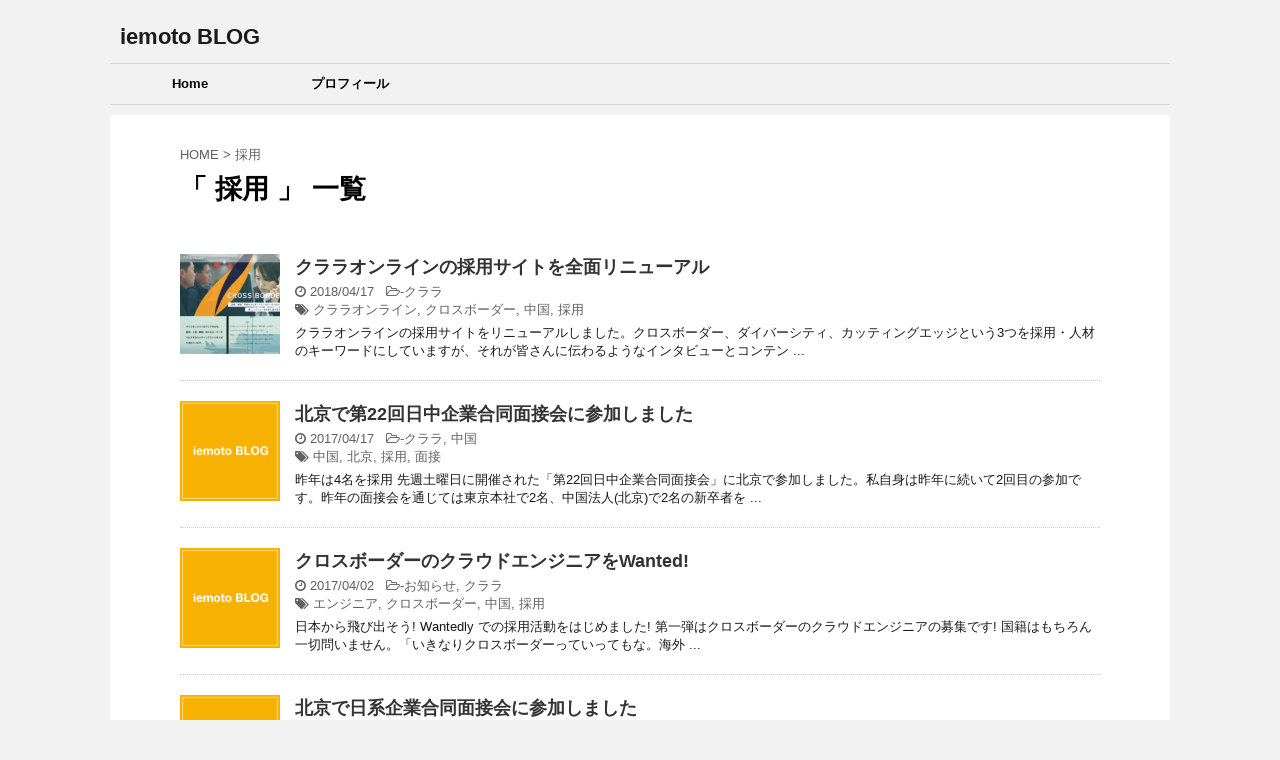

--- FILE ---
content_type: text/html; charset=UTF-8
request_url: https://www.iemoto.com/tag/%E6%8E%A1%E7%94%A8/
body_size: 8070
content:
<!DOCTYPE html>
<!--[if lt IE 7]>
<html class="ie6" lang="ja" prefix="og: http://ogp.me/ns# fb: http://ogp.me/ns/fb#"> <![endif]-->
<!--[if IE 7]>
<html class="i7" lang="ja" prefix="og: http://ogp.me/ns# fb: http://ogp.me/ns/fb#"> <![endif]-->
<!--[if IE 8]>
<html class="ie" lang="ja" prefix="og: http://ogp.me/ns# fb: http://ogp.me/ns/fb#"> <![endif]-->
<!--[if gt IE 8]><!-->
<html lang="ja" prefix="og: http://ogp.me/ns# fb: http://ogp.me/ns/fb#">
	<!--<![endif]-->
	<head prefix="og: http://ogp.me/ns# fb: http://ogp.me/ns/fb# article: http://ogp.me/ns/article#">
		<meta charset="UTF-8" >
		<meta name="viewport" content="width=device-width,initial-scale=1.0,user-scalable=no,viewport-fit=cover">
		<meta name="format-detection" content="telephone=no" >
		
					<meta name="robots" content="noindex,follow">
		
		<link rel="alternate" type="application/rss+xml" title="iemoto BLOG RSS Feed" href="https://www.iemoto.com/feed/" />
		<link rel="pingback" href="https://www.iemoto.com/xmlrpc.php" >
		<!--[if lt IE 9]>
		<script src="https://www.iemoto.com/wp-content/themes/stingerpro/js/html5shiv.js"></script>
		<![endif]-->
				<script>(function(d, s, id){
				 var js, fjs = d.getElementsByTagName(s)[0];
				 if (d.getElementById(id)) {return;}
				 js = d.createElement(s); js.id = id;
				 js.src = "//connect.facebook.net/en_US/sdk.js#xfbml=1&version=v2.6";
				 fjs.parentNode.insertBefore(js, fjs);
			   }(document, 'script', 'facebook-jssdk'));</script><title>採用 アーカイブ - iemoto BLOG</title>

<!-- This site is optimized with the Yoast SEO plugin v7.0.3 - https://yoast.com/wordpress/plugins/seo/ -->
<link rel="canonical" href="https://www.iemoto.com/tag/%e6%8e%a1%e7%94%a8/" />
<meta property="og:locale" content="ja_JP" />
<meta property="og:type" content="object" />
<meta property="og:title" content="採用 アーカイブ - iemoto BLOG" />
<meta property="og:url" content="https://www.iemoto.com/tag/%e6%8e%a1%e7%94%a8/" />
<meta property="og:site_name" content="iemoto BLOG" />
<meta property="fb:app_id" content="1407740895969883" />
<meta property="og:image" content="https://www.iemoto.com/wp-content/uploads/2017/08/iemotoblog_ogp3.png" />
<meta property="og:image:secure_url" content="https://www.iemoto.com/wp-content/uploads/2017/08/iemotoblog_ogp3.png" />
<meta name="twitter:card" content="summary_large_image" />
<meta name="twitter:title" content="採用 アーカイブ - iemoto BLOG" />
<meta name="twitter:site" content="@iemoto" />
<meta name="twitter:image" content="https://www.iemoto.com/wp-content/uploads/2017/08/iemotoblog_ogp3.png" />
<script type='application/ld+json'>{"@context":"https:\/\/schema.org","@type":"Person","url":"https:\/\/www.iemoto.com\/","sameAs":["https:\/\/www.facebook.com\/kentaro.iemoto","https:\/\/www.instagram.com\/jiaben.xtl\/","https:\/\/twitter.com\/iemoto"],"@id":"#person","name":"Kentaro IEMOTO"}</script>
<!-- / Yoast SEO plugin. -->

<link rel='dns-prefetch' href='//ws.sharethis.com' />
<link rel='dns-prefetch' href='//ajax.googleapis.com' />
<link rel='dns-prefetch' href='//fonts.googleapis.com' />
<link rel='dns-prefetch' href='//maxcdn.bootstrapcdn.com' />
<link rel='dns-prefetch' href='//s.w.org' />
<!-- This site uses the Google Analytics by MonsterInsights plugin v7.0.4 - Using Analytics tracking - https://www.monsterinsights.com/ -->
<script type="text/javascript" data-cfasync="false">
	var mi_track_user = true;
	var disableStr = 'ga-disable-UA-50841190-1';

	/* Function to detect opted out users */
	function __gaTrackerIsOptedOut() {
		return document.cookie.indexOf(disableStr + '=true') > -1;
	}

	/* Disable tracking if the opt-out cookie exists. */
	if ( __gaTrackerIsOptedOut() ) {
		window[disableStr] = true;
	}

	/* Opt-out function */
	function __gaTrackerOptout() {
	  document.cookie = disableStr + '=true; expires=Thu, 31 Dec 2099 23:59:59 UTC; path=/';
	  window[disableStr] = true;
	}
	
	if ( mi_track_user ) {
		(function(i,s,o,g,r,a,m){i['GoogleAnalyticsObject']=r;i[r]=i[r]||function(){
			(i[r].q=i[r].q||[]).push(arguments)},i[r].l=1*new Date();a=s.createElement(o),
			m=s.getElementsByTagName(o)[0];a.async=1;a.src=g;m.parentNode.insertBefore(a,m)
		})(window,document,'script','//www.google-analytics.com/analytics.js','__gaTracker');

		__gaTracker('create', 'UA-50841190-1', 'auto');
		__gaTracker('set', 'forceSSL', true);
		__gaTracker('send','pageview');
	} else {
		console.log( "" );
		(function() {
			/* https://developers.google.com/analytics/devguides/collection/analyticsjs/ */
			var noopfn = function() {
				return null;
			};
			var noopnullfn = function() {
				return null;
			};
			var Tracker = function() {
				return null;
			};
			var p = Tracker.prototype;
			p.get = noopfn;
			p.set = noopfn;
			p.send = noopfn;
			var __gaTracker = function() {
				var len = arguments.length;
				if ( len === 0 ) {
					return;
				}
				var f = arguments[len-1];
				if ( typeof f !== 'object' || f === null || typeof f.hitCallback !== 'function' ) {
					console.log( 'Not running function __gaTracker(' + arguments[0] + " ....) because you\'re not being tracked. ");
					return;
				}
				try {
					f.hitCallback();
				} catch (ex) {

				}
			};
			__gaTracker.create = function() {
				return new Tracker();
			};
			__gaTracker.getByName = noopnullfn;
			__gaTracker.getAll = function() {
				return [];
			};
			__gaTracker.remove = noopfn;
			window['__gaTracker'] = __gaTracker;
		})();
		}
</script>
<!-- / Google Analytics by MonsterInsights -->
		<script type="text/javascript">
			window._wpemojiSettings = {"baseUrl":"https:\/\/s.w.org\/images\/core\/emoji\/11\/72x72\/","ext":".png","svgUrl":"https:\/\/s.w.org\/images\/core\/emoji\/11\/svg\/","svgExt":".svg","source":{"concatemoji":"https:\/\/www.iemoto.com\/wp-includes\/js\/wp-emoji-release.min.js?ver=5.0.3"}};
			!function(a,b,c){function d(a,b){var c=String.fromCharCode;l.clearRect(0,0,k.width,k.height),l.fillText(c.apply(this,a),0,0);var d=k.toDataURL();l.clearRect(0,0,k.width,k.height),l.fillText(c.apply(this,b),0,0);var e=k.toDataURL();return d===e}function e(a){var b;if(!l||!l.fillText)return!1;switch(l.textBaseline="top",l.font="600 32px Arial",a){case"flag":return!(b=d([55356,56826,55356,56819],[55356,56826,8203,55356,56819]))&&(b=d([55356,57332,56128,56423,56128,56418,56128,56421,56128,56430,56128,56423,56128,56447],[55356,57332,8203,56128,56423,8203,56128,56418,8203,56128,56421,8203,56128,56430,8203,56128,56423,8203,56128,56447]),!b);case"emoji":return b=d([55358,56760,9792,65039],[55358,56760,8203,9792,65039]),!b}return!1}function f(a){var c=b.createElement("script");c.src=a,c.defer=c.type="text/javascript",b.getElementsByTagName("head")[0].appendChild(c)}var g,h,i,j,k=b.createElement("canvas"),l=k.getContext&&k.getContext("2d");for(j=Array("flag","emoji"),c.supports={everything:!0,everythingExceptFlag:!0},i=0;i<j.length;i++)c.supports[j[i]]=e(j[i]),c.supports.everything=c.supports.everything&&c.supports[j[i]],"flag"!==j[i]&&(c.supports.everythingExceptFlag=c.supports.everythingExceptFlag&&c.supports[j[i]]);c.supports.everythingExceptFlag=c.supports.everythingExceptFlag&&!c.supports.flag,c.DOMReady=!1,c.readyCallback=function(){c.DOMReady=!0},c.supports.everything||(h=function(){c.readyCallback()},b.addEventListener?(b.addEventListener("DOMContentLoaded",h,!1),a.addEventListener("load",h,!1)):(a.attachEvent("onload",h),b.attachEvent("onreadystatechange",function(){"complete"===b.readyState&&c.readyCallback()})),g=c.source||{},g.concatemoji?f(g.concatemoji):g.wpemoji&&g.twemoji&&(f(g.twemoji),f(g.wpemoji)))}(window,document,window._wpemojiSettings);
		</script>
		<style type="text/css">
img.wp-smiley,
img.emoji {
	display: inline !important;
	border: none !important;
	box-shadow: none !important;
	height: 1em !important;
	width: 1em !important;
	margin: 0 .07em !important;
	vertical-align: -0.1em !important;
	background: none !important;
	padding: 0 !important;
}
</style>
<link rel='stylesheet' id='crayon-css'  href='https://www.iemoto.com/wp-content/plugins/crayon-syntax-highlighter/css/min/crayon.min.css?ver=_2.7.2_beta' type='text/css' media='all' />
<link rel='stylesheet' id='wp-block-library-css'  href='https://www.iemoto.com/wp-includes/css/dist/block-library/style.min.css?ver=5.0.3' type='text/css' media='all' />
<link rel='stylesheet' id='simple-share-buttons-adder-indie-css'  href='//fonts.googleapis.com/css?family=Indie+Flower&#038;ver=5.0.3' type='text/css' media='all' />
<link rel='stylesheet' id='simple-share-buttons-adder-font-awesome-css'  href='//maxcdn.bootstrapcdn.com/font-awesome/4.3.0/css/font-awesome.min.css?ver=5.0.3' type='text/css' media='all' />
<link rel='stylesheet' id='toc-screen-css'  href='https://www.iemoto.com/wp-content/plugins/table-of-contents-plus/screen.min.css?ver=1509' type='text/css' media='all' />
<link rel='stylesheet' id='fonts-googleapis-montserrat-css'  href='https://fonts.googleapis.com/css?family=Montserrat%3A400&#038;ver=5.0.3' type='text/css' media='all' />
<link rel='stylesheet' id='normalize-css'  href='https://www.iemoto.com/wp-content/themes/stingerpro/css/normalize.css?ver=1.5.9' type='text/css' media='all' />
<link rel='stylesheet' id='font-awesome-css'  href='https://www.iemoto.com/wp-content/themes/stingerpro/css/fontawesome/css/font-awesome.min.css?ver=4.7.0' type='text/css' media='all' />
<link rel='stylesheet' id='style-css'  href='https://www.iemoto.com/wp-content/themes/stingerpro/style.css?ver=5.0.3' type='text/css' media='all' />
<link rel='stylesheet' id='single2-css'  href='https://www.iemoto.com/wp-content/themes/stingerpro/st-kanricss.php' type='text/css' media='all' />
<link rel='stylesheet' id='single-css'  href='https://www.iemoto.com/wp-content/themes/stingerpro/st-tagcss.php' type='text/css' media='all' />
<link rel='stylesheet' id='st-themecss-css'  href='https://www.iemoto.com/wp-content/themes/stingerpro/st-themecss-loader.php?ver=5.0.3' type='text/css' media='all' />
<script type='text/javascript' src='//ajax.googleapis.com/ajax/libs/jquery/1.11.3/jquery.min.js?ver=1.11.3'></script>
<script type='text/javascript'>
/* <![CDATA[ */
var CrayonSyntaxSettings = {"version":"_2.7.2_beta","is_admin":"0","ajaxurl":"https:\/\/www.iemoto.com\/wp-admin\/admin-ajax.php","prefix":"crayon-","setting":"crayon-setting","selected":"crayon-setting-selected","changed":"crayon-setting-changed","special":"crayon-setting-special","orig_value":"data-orig-value","debug":""};
var CrayonSyntaxStrings = {"copy":"Press %s to Copy, %s to Paste","minimize":"Click To Expand Code"};
/* ]]> */
</script>
<script type='text/javascript' src='https://www.iemoto.com/wp-content/plugins/crayon-syntax-highlighter/js/min/crayon.min.js?ver=_2.7.2_beta'></script>
<script type='text/javascript'>
/* <![CDATA[ */
var monsterinsights_frontend = {"js_events_tracking":"true","is_debug_mode":"false","download_extensions":"doc,exe,js,pdf,ppt,tgz,zip,xls","inbound_paths":"","home_url":"https:\/\/www.iemoto.com","track_download_as":"event","internal_label":"int","hash_tracking":"false"};
/* ]]> */
</script>
<script type='text/javascript' src='https://www.iemoto.com/wp-content/plugins/google-analytics-for-wordpress/assets/js/frontend.min.js?ver=7.0.4'></script>
<script id='st_insights_js' type='text/javascript' src='https://ws.sharethis.com/button/st_insights.js?publisher=4d48b7c5-0ae3-43d4-bfbe-3ff8c17a8ae6&#038;product=simpleshare'></script>
<link rel='https://api.w.org/' href='https://www.iemoto.com/wp-json/' />

        <style>
            .wuc-overlay{ background-image: url(''); }
            #wuc-wrapper #wuc-box h2.title,
            #wuc-box .subtitle,
            #defaultCountdown,
            #defaultCountdown span{ color:  }
        </style>
        <meta name="robots" content="noindex, follow" />
<link rel="icon" href="https://www.iemoto.com/wp-content/uploads/2018/03/cropped-ib-32x32.png" sizes="32x32" />
<link rel="icon" href="https://www.iemoto.com/wp-content/uploads/2018/03/cropped-ib-192x192.png" sizes="192x192" />
<link rel="apple-touch-icon-precomposed" href="https://www.iemoto.com/wp-content/uploads/2018/03/cropped-ib-180x180.png" />
<meta name="msapplication-TileImage" content="https://www.iemoto.com/wp-content/uploads/2018/03/cropped-ib-270x270.png" />
			<script>
		(function (i, s, o, g, r, a, m) {
			i['GoogleAnalyticsObject'] = r;
			i[r] = i[r] || function () {
					(i[r].q = i[r].q || []).push(arguments)
				}, i[r].l = 1 * new Date();
			a = s.createElement(o),
				m = s.getElementsByTagName(o)[0];
			a.async = 1;
			a.src = g;
			m.parentNode.insertBefore(a, m)
		})(window, document, 'script', '//www.google-analytics.com/analytics.js', 'ga');

		ga('create', 'UA-50841190-1', 'auto');
		ga('send', 'pageview');

	</script>
					


<script>
jQuery(function(){
    jQuery('.st-btn-open').click(function(){
        jQuery(this).next('.st-slidebox').stop(true, true).slideToggle();
    });
});
</script>
			</head>
	<body class="archive tag tag-179 not-front-page" >
				<div id="st-ami">
				<div id="wrapper" class="colum1">
				<div id="wrapper-in">
					<header id="">
						<div id="headbox-bg">
							<div class="clearfix" id="headbox">
										<nav id="s-navi" class="pcnone">
			<dl class="acordion">
				<dt class="trigger">
					<p><span class="op"><i class="fa fa-bars"></i></span></p>
		
					<!-- 追加メニュー -->
					
					<!-- 追加メニュー2 -->
					
						</dt>

				<dd class="acordion_tree">
				

										<div class="menu-menu1-container"><ul id="menu-menu1" class="menu"><li id="menu-item-14" class="menu-item menu-item-type-custom menu-item-object-custom menu-item-home menu-item-14"><a href="https://www.iemoto.com/">Home</a></li>
<li id="menu-item-15" class="menu-item menu-item-type-post_type menu-item-object-page menu-item-15"><a href="https://www.iemoto.com/about/">プロフィール</a></li>
</ul></div>					<div class="clear"></div>

				</dd>
			</dl>
		</nav>
										<div id="header-l">
										
            
			
				<!-- キャプション -->
				                
					              		 	 <p class="descr sitenametop">
               		     	               			 </p>
					                    
				                
				<!-- ロゴ又はブログ名 -->
				              		  <p class="sitename"><a href="https://www.iemoto.com/">
                  		                      		    iemoto BLOG                   		               		  </a></p>
            					<!-- ロゴ又はブログ名ここまで -->

			    
		
    									</div><!-- /#header-l -->
								<div id="header-r" class="smanone">
																		
								</div><!-- /#header-r -->
							</div><!-- /#headbox-bg -->
						</div><!-- /#headbox clearfix -->
					
<div id="gazou-wide">
			<div id="st-menubox">
			<div id="st-menuwide">
				<nav class="smanone clearfix"><ul id="menu-menu1-1" class="menu"><li class="menu-item menu-item-type-custom menu-item-object-custom menu-item-home menu-item-14"><a href="https://www.iemoto.com/">Home</a></li>
<li class="menu-item menu-item-type-post_type menu-item-object-page menu-item-15"><a href="https://www.iemoto.com/about/">プロフィール</a></li>
</ul></nav>			</div>
		</div>
	</div>

					</header>
					<div id="content-w">
						
					
<div id="content" class="clearfix">
	<div id="contentInner">
		<main >
			<article>
				<!--ぱんくず -->
									<div id="breadcrumb">
					<ol>
						<li><a href="https://www.iemoto.com"><span>HOME</span></a> > </li>
						<li>採用</li>
					</ol>
					</div>
								<!--/ ぱんくず -->
				<!--ループ開始-->
				<h1 class="entry-title">「
											採用										」 一覧 </h1>
				<div class="kanren ">
						<dl class="clearfix">
			<dt><a href="https://www.iemoto.com/2018/04/career/">
											<img width="150" height="150" src="https://www.iemoto.com/wp-content/uploads/2018/04/career-150x150.png" class="attachment-thumbnail size-thumbnail wp-post-image" alt="career_claraonline" srcset="https://www.iemoto.com/wp-content/uploads/2018/04/career-150x150.png 150w, https://www.iemoto.com/wp-content/uploads/2018/04/career-100x100.png 100w, https://www.iemoto.com/wp-content/uploads/2018/04/career-300x300.png 300w, https://www.iemoto.com/wp-content/uploads/2018/04/career-400x400.png 400w" sizes="(max-width: 150px) 100vw, 150px" />									</a></dt>
			<dd>
								<h3><a href="https://www.iemoto.com/2018/04/career/">
						クララオンラインの採用サイトを全面リニューアル					</a></h3>

				<div class="blog_info ">
					<p><i class="fa fa-clock-o"></i>
						2018/04/17						&nbsp;<span class="pcone">
															<i class="fa fa-folder-open-o" aria-hidden="true"></i>-<a href="https://www.iemoto.com/category/claraonline/" rel="category tag">クララ</a><br/>
														<i class="fa fa-tags"></i>&nbsp;<a href="https://www.iemoto.com/tag/%e3%82%af%e3%83%a9%e3%83%a9%e3%82%aa%e3%83%b3%e3%83%a9%e3%82%a4%e3%83%b3/" rel="tag">クララオンライン</a>, <a href="https://www.iemoto.com/tag/%e3%82%af%e3%83%ad%e3%82%b9%e3%83%9c%e3%83%bc%e3%83%80%e3%83%bc/" rel="tag">クロスボーダー</a>, <a href="https://www.iemoto.com/tag/%e4%b8%ad%e5%9b%bd/" rel="tag">中国</a>, <a href="https://www.iemoto.com/tag/%e6%8e%a1%e7%94%a8/" rel="tag">採用</a>          </span></p>
				</div>

									<div class="smanone">
						<p>クララオンラインの採用サイトをリニューアルしました。クロスボーダー、ダイバーシティ、カッティングエッジという3つを採用・人材のキーワードにしていますが、それが皆さんに伝わるようなインタビューとコンテン ... </p>
					</div>
				
			</dd>
		</dl>
						<dl class="clearfix">
			<dt><a href="https://www.iemoto.com/2017/04/recruitevent/">
																		<img src="https://www.iemoto.com/wp-content/uploads/2018/03/sam.png" alt="no image" title="no image" width="100" height="100" />
															</a></dt>
			<dd>
								<h3><a href="https://www.iemoto.com/2017/04/recruitevent/">
						北京で第22回日中企業合同面接会に参加しました					</a></h3>

				<div class="blog_info ">
					<p><i class="fa fa-clock-o"></i>
						2017/04/17						&nbsp;<span class="pcone">
															<i class="fa fa-folder-open-o" aria-hidden="true"></i>-<a href="https://www.iemoto.com/category/claraonline/" rel="category tag">クララ</a>, <a href="https://www.iemoto.com/category/%e4%b8%ad%e5%9b%bd/" rel="category tag">中国</a><br/>
														<i class="fa fa-tags"></i>&nbsp;<a href="https://www.iemoto.com/tag/%e4%b8%ad%e5%9b%bd/" rel="tag">中国</a>, <a href="https://www.iemoto.com/tag/%e5%8c%97%e4%ba%ac/" rel="tag">北京</a>, <a href="https://www.iemoto.com/tag/%e6%8e%a1%e7%94%a8/" rel="tag">採用</a>, <a href="https://www.iemoto.com/tag/%e9%9d%a2%e6%8e%a5/" rel="tag">面接</a>          </span></p>
				</div>

									<div class="smanone">
						<p>昨年は4名を採用 先週土曜日に開催された「第22回日中企業合同面接会」に北京で参加しました。私自身は昨年に続いて2回目の参加です。昨年の面接会を通じては東京本社で2名、中国法人(北京)で2名の新卒者を ... </p>
					</div>
				
			</dd>
		</dl>
						<dl class="clearfix">
			<dt><a href="https://www.iemoto.com/2017/04/cloud_engineer/">
																		<img src="https://www.iemoto.com/wp-content/uploads/2018/03/sam.png" alt="no image" title="no image" width="100" height="100" />
															</a></dt>
			<dd>
								<h3><a href="https://www.iemoto.com/2017/04/cloud_engineer/">
						クロスボーダーのクラウドエンジニアをWanted!					</a></h3>

				<div class="blog_info ">
					<p><i class="fa fa-clock-o"></i>
						2017/04/02						&nbsp;<span class="pcone">
															<i class="fa fa-folder-open-o" aria-hidden="true"></i>-<a href="https://www.iemoto.com/category/%e3%81%8a%e7%9f%a5%e3%82%89%e3%81%9b/" rel="category tag">お知らせ</a>, <a href="https://www.iemoto.com/category/claraonline/" rel="category tag">クララ</a><br/>
														<i class="fa fa-tags"></i>&nbsp;<a href="https://www.iemoto.com/tag/%e3%82%a8%e3%83%b3%e3%82%b8%e3%83%8b%e3%82%a2/" rel="tag">エンジニア</a>, <a href="https://www.iemoto.com/tag/%e3%82%af%e3%83%ad%e3%82%b9%e3%83%9c%e3%83%bc%e3%83%80%e3%83%bc/" rel="tag">クロスボーダー</a>, <a href="https://www.iemoto.com/tag/%e4%b8%ad%e5%9b%bd/" rel="tag">中国</a>, <a href="https://www.iemoto.com/tag/%e6%8e%a1%e7%94%a8/" rel="tag">採用</a>          </span></p>
				</div>

									<div class="smanone">
						<p>日本から飛び出そう! Wantedly での採用活動をはじめました! 第一弾はクロスボーダーのクラウドエンジニアの募集です! 国籍はもちろん一切問いません。「いきなりクロスボーダーっていってもな。海外 ... </p>
					</div>
				
			</dd>
		</dl>
						<dl class="clearfix">
			<dt><a href="https://www.iemoto.com/2016/04/recruiting/">
																		<img src="https://www.iemoto.com/wp-content/uploads/2018/03/sam.png" alt="no image" title="no image" width="100" height="100" />
															</a></dt>
			<dd>
								<h3><a href="https://www.iemoto.com/2016/04/recruiting/">
						北京で日系企業合同面接会に参加しました					</a></h3>

				<div class="blog_info ">
					<p><i class="fa fa-clock-o"></i>
						2016/04/18						&nbsp;<span class="pcone">
															<i class="fa fa-folder-open-o" aria-hidden="true"></i>-<a href="https://www.iemoto.com/category/claraonline/" rel="category tag">クララ</a>, <a href="https://www.iemoto.com/category/%e4%b8%ad%e5%9b%bd/" rel="category tag">中国</a><br/>
														<i class="fa fa-tags"></i>&nbsp;<a href="https://www.iemoto.com/tag/%e4%b8%ad%e5%9b%bd/" rel="tag">中国</a>, <a href="https://www.iemoto.com/tag/%e5%8c%97%e4%ba%ac/" rel="tag">北京</a>, <a href="https://www.iemoto.com/tag/%e6%8e%a1%e7%94%a8/" rel="tag">採用</a>          </span></p>
				</div>

									<div class="smanone">
						<p>先週土曜日、クララオンラインは北京で開催された日系企業合同面接会（中国日本商会主催）に参加しました。 いわゆる一括での新卒採用活動は東京では数年前に取りやめ、第二新卒やキャリア採用に限ったリクルーティ ... </p>
					</div>
				
			</dd>
		</dl>
						<dl class="clearfix">
			<dt><a href="https://www.iemoto.com/2010/03/%e6%96%b0%e5%8d%92%e4%b8%80%e6%8b%ac%e6%8e%a1%e7%94%a8%e6%89%b9%e5%88%a4%e3%81%a0%e3%81%91%e3%81%a7%e3%81%aa%e3%81%8f%e5%ad%a6%e6%a0%a1%e5%81%b4%e3%81%ae%e5%a4%89%e5%8c%96%e3%82%82%e5%bf%85%e8%a6%81/">
																		<img src="https://www.iemoto.com/wp-content/uploads/2018/03/sam.png" alt="no image" title="no image" width="100" height="100" />
															</a></dt>
			<dd>
								<h3><a href="https://www.iemoto.com/2010/03/%e6%96%b0%e5%8d%92%e4%b8%80%e6%8b%ac%e6%8e%a1%e7%94%a8%e6%89%b9%e5%88%a4%e3%81%a0%e3%81%91%e3%81%a7%e3%81%aa%e3%81%8f%e5%ad%a6%e6%a0%a1%e5%81%b4%e3%81%ae%e5%a4%89%e5%8c%96%e3%82%82%e5%bf%85%e8%a6%81/">
						新卒一括採用批判だけでなく学校側の変化も必要					</a></h3>

				<div class="blog_info ">
					<p><i class="fa fa-clock-o"></i>
						2010/03/13						&nbsp;<span class="pcone">
															<i class="fa fa-folder-open-o" aria-hidden="true"></i>-<a href="https://www.iemoto.com/category/aviation/" rel="category tag">Aviation</a>, <a href="https://www.iemoto.com/category/what-i-feel/" rel="category tag">感じたこと</a><br/>
														<i class="fa fa-tags"></i>&nbsp;<a href="https://www.iemoto.com/tag/kl/" rel="tag">KL</a>, <a href="https://www.iemoto.com/tag/lcc/" rel="tag">LCC</a>, <a href="https://www.iemoto.com/tag/%e3%82%b7%e3%83%b3%e3%82%ac%e3%83%9d%e3%83%bc%e3%83%ab/" rel="tag">シンガポール</a>, <a href="https://www.iemoto.com/tag/%e6%8e%a1%e7%94%a8/" rel="tag">採用</a>, <a href="https://www.iemoto.com/tag/%e6%96%b0%e5%8d%92/" rel="tag">新卒</a>          </span></p>
				</div>

									<div class="smanone">
						<p>実質1日強のシンガポール出張を終えてそろそろ日本に戻ります。今回の出張でやるべきことはひとまずまとまり、少し気持ちが軽くなって日本に帰ります。 日本のテレビを見ていたら、3月に学校を卒業する新卒者の人 ... </p>
					</div>
				
			</dd>
		</dl>
	</div>
					<div class="st-pagelink">
		<div class="st-pagelink-in">
				</div>
	</div>
			</article>
		</main>
	</div>
	<!-- /#contentInner -->
	</div>
<!--/#content -->
</div><!-- /contentw -->
<footer>
<div id="footer">
<div id="footer-in">

	<!-- フッターのメインコンテンツ -->
	<h3 class="footerlogo">
	<!-- ロゴ又はブログ名 -->
			<a href="https://www.iemoto.com/">
										iemoto BLOG								</a>
		</h3>
			<p>
			<a href="https://www.iemoto.com/"></a>
		</p>
			
</div>
</div>
</footer>
</div>
<!-- /#wrapperin -->
</div>
<!-- /#wrapper -->
</div><!-- /#st-ami -->
<p class="copyr" data-copyr>Copyright&copy; iemoto BLOG ,  2026 All&ensp;Rights Reserved.</p><script type='text/javascript' src='https://www.iemoto.com/wp-content/plugins/simple-share-buttons-adder/js/ssba.js?ver=5.0.3'></script>
<script type='text/javascript'>
Main.boot( [] );
</script>
<script type='text/javascript'>
/* <![CDATA[ */
var tocplus = {"visibility_show":"show","visibility_hide":"hide","width":"Auto"};
/* ]]> */
</script>
<script type='text/javascript' src='https://www.iemoto.com/wp-content/plugins/table-of-contents-plus/front.min.js?ver=1509'></script>
<script type='text/javascript' src='https://www.iemoto.com/wp-content/themes/stingerpro/js/base.js?ver=5.0.3'></script>
<script type='text/javascript' src='https://www.iemoto.com/wp-content/themes/stingerpro/js/scroll.js?ver=5.0.3'></script>
<script type='text/javascript' src='https://www.iemoto.com/wp-content/themes/stingerpro/js/jquery.tubular.1.0.js?ver=5.0.3'></script>
<script type='text/javascript' src='https://www.iemoto.com/wp-includes/js/wp-embed.min.js?ver=5.0.3'></script>
	<script>
		(function (window, document, $, undefined) {
			'use strict';

			$(function () {
				var s = $('[data-copyr]'), t = $('#footer-in');
				
				s.length && t.length && t.append(s);
			});
		}(window, window.document, jQuery));
	</script>		<div id="page-top"><a href="#wrapper" class="fa fa-angle-up"></a></div>
	</body></html>


--- FILE ---
content_type: text/plain
request_url: https://www.google-analytics.com/j/collect?v=1&_v=j102&a=285522593&t=pageview&_s=1&dl=https%3A%2F%2Fwww.iemoto.com%2Ftag%2F%25E6%258E%25A1%25E7%2594%25A8%2F&ul=en-us%40posix&dt=%E6%8E%A1%E7%94%A8%20%E3%82%A2%E3%83%BC%E3%82%AB%E3%82%A4%E3%83%96%20-%20iemoto%20BLOG&sr=1280x720&vp=1280x720&_u=IEBAAEABAAAAACAAI~&jid=890024549&gjid=1928953517&cid=1595196114.1768472508&tid=UA-50841190-1&_gid=517491432.1768472508&_r=1&_slc=1&z=1457831326
body_size: -450
content:
2,cG-JGKBF4GH11